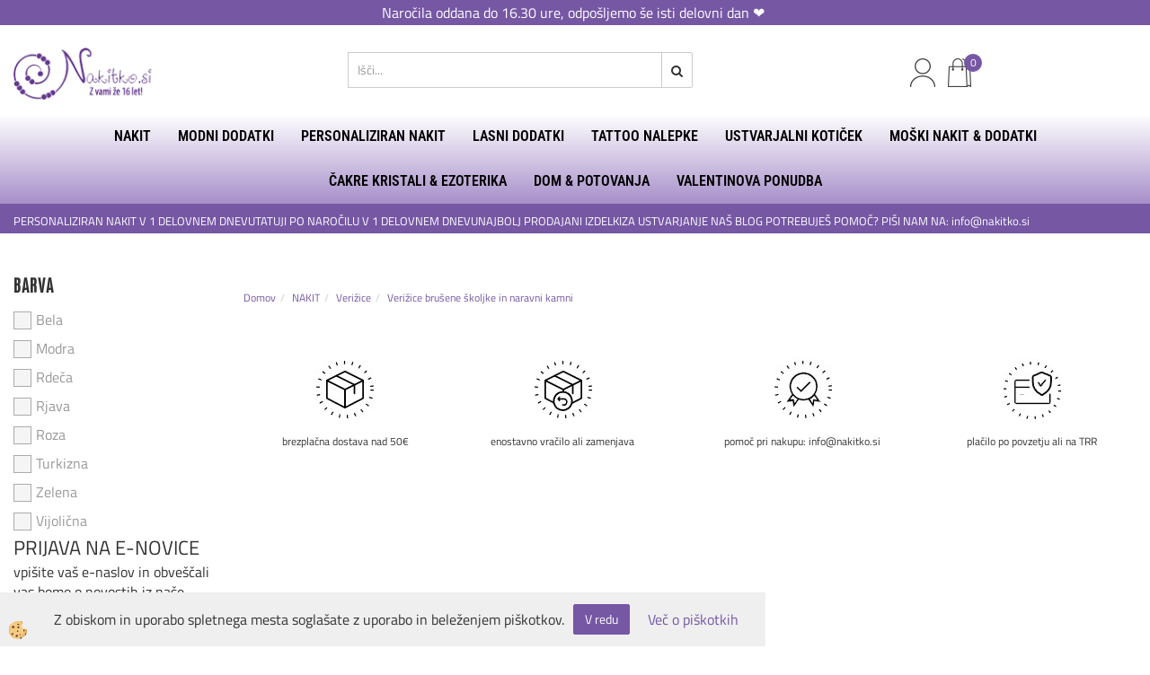

--- FILE ---
content_type: text/html; Charset=utf-8
request_url: https://www.nakitko.si/ajax_filters.asp?mid=sl&pid=modul_it&wid=4972
body_size: 344
content:
<form id="frmfilter" name="frmfilter" action="/default.asp" method="get"><div class="filter_okvir"><div class="innerbox"><div class="filter_group"><div class="innerbox"><div class="filter_top">BARVA </div><div class="filter_content"><div class="filter_row"><input type="checkbox" name="f1" value="1"  />Bela</div><div class="filter_row"><input type="checkbox" name="f1" value="2"  />Modra</div><div class="filter_row"><input type="checkbox" name="f1" value="7"  />Rdeča</div><div class="filter_row"><input type="checkbox" name="f1" value="8"  />Rjava</div><div class="filter_row"><input type="checkbox" name="f1" value="11"  />Roza</div><div class="filter_row"><input type="checkbox" name="f1" value="14"  />Turkizna</div><div class="filter_row"><input type="checkbox" name="f1" value="15"  />Zelena</div><div class="filter_row"><input type="checkbox" name="f1" value="16"  />Vijolična</div></div></div></div></div></div><script>function CleanOneFilter(oFilterID){var chkds = $('input[name='+ oFilterID + ']:checkbox');chkds.prop('checked', false);RefreshFilter();}function RefreshFilter(){PrikazArtiklovAjax($('#frmfilter'), 4972,'sl','modul_it',1, '','','','');} $( "#filtersajax input[type='checkbox'], #filtersajax input[type='radio']" ).on( "click", RefreshFilter ); $( "#filtersajax select" ).change(RefreshFilter);</script></form>